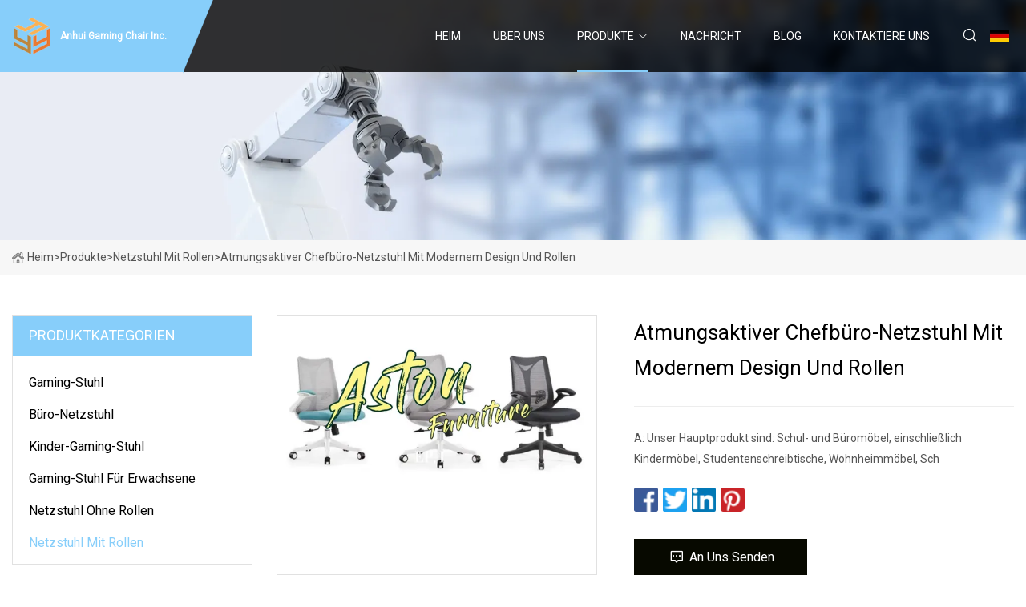

--- FILE ---
content_type: text/html; charset=utf-8
request_url: https://de.hz2-hospital.com/products/modern-design-breathable-executive-office-mesh-chair-with-wheels.htm
body_size: 5066
content:
<!doctype html>
<html lang="de">
<head>
<meta charset="utf-8" />
<title>Atmungsaktiver Chefbüro-Netzstuhl mit modernem Design und Rollen - Anhui Gaming Chair Inc.</title>
<meta name="description" content="Atmungsaktiver Chefbüro-Netzstuhl mit modernem Design und Rollen" />
<meta name="keywords" content="Atmungsaktiver Chefbüro-Netzstuhl mit modernem Design und Rollen" />
<meta name="viewport" content="width=device-width, initial-scale=1.0" />
<meta name="application-name" content="Anhui Gaming Chair Inc." />
<meta name="twitter:card" content="summary" />
<meta name="twitter:title" content="Atmungsaktiver Chefbüro-Netzstuhl mit modernem Design und Rollen - Anhui Gaming Chair Inc." />
<meta name="twitter:description" content="Atmungsaktiver Chefbüro-Netzstuhl mit modernem Design und Rollen" />
<meta name="twitter:image" content="https://de.hz2-hospital.com/uploads/s/946aefe21f264de581471c761598d559.webp" />
<meta http-equiv="X-UA-Compatible" content="IE=edge" />
<meta property="og:site_name" content="Anhui Gaming Chair Inc." />
<meta property="og:type" content="product" />
<meta property="og:title" content="Atmungsaktiver Chefbüro-Netzstuhl mit modernem Design und Rollen - Anhui Gaming Chair Inc." />
<meta property="og:description" content="Atmungsaktiver Chefbüro-Netzstuhl mit modernem Design und Rollen" />
<meta property="og:url" content="https://de.hz2-hospital.com/products/modern-design-breathable-executive-office-mesh-chair-with-wheels.htm" />
<meta property="og:image" content="https://de.hz2-hospital.com/uploads/s/946aefe21f264de581471c761598d559.webp" />
<link href="https://de.hz2-hospital.com/products/modern-design-breathable-executive-office-mesh-chair-with-wheels.htm" rel="canonical" />
<link href="https://de.hz2-hospital.com/uploadimg/ico63507.png" rel="shortcut icon" type="image/x-icon" />
<link href="https://fonts.googleapis.com" rel="preconnect" />
<link href="https://fonts.gstatic.com" rel="preconnect" crossorigin />
<link href="https://fonts.googleapis.com/css2?family=Roboto:wght@400&display=swap" rel="stylesheet" />
<link href="https://de.hz2-hospital.com/themes/storefront/toast.css" rel="stylesheet" />
<link href="https://de.hz2-hospital.com/themes/storefront/skyblue/style.css" rel="stylesheet" />
<link href="https://de.hz2-hospital.com/themes/storefront/skyblue/page.css" rel="stylesheet" />
<script type="application/ld+json">
[{
"@context": "https://schema.org/",
"@type": "BreadcrumbList",
"itemListElement": [{
"@type": "ListItem",
"name": "Heim",
"position": 1,
"item": "https://de.hz2-hospital.com/"},{
"@type": "ListItem",
"name": "Produkte",
"position": 2,
"item": "https://de.hz2-hospital.com/products.htm"},{
"@type": "ListItem",
"name": "Netzstuhl mit Rollen",
"position": 3,
"item": "https://de.hz2-hospital.com/mesh-chair-with-wheels.htm"},{
"@type": "ListItem",
"name": "Atmungsaktiver Chefbüro-Netzstuhl mit modernem Design und Rollen",
"position": 4,
"item": "https://de.hz2-hospital.com/products/modern-design-breathable-executive-office-mesh-chair-with-wheels.htm"
}]}]
</script>
<script type="text/javascript" src="//info.53hu.net/traffic.js?id=08a984h6ak"></script>
</head>
<body class="index">
<!-- header start -->
<header>
  <div class="container">
    <div class="head-logo"><a href="https://de.hz2-hospital.com/" title="Anhui Gaming Chair Inc."><img src="/uploadimg/logo63507.png" width="50" height="50" alt="Anhui Gaming Chair Inc."><span>Anhui Gaming Chair Inc.</span></a></div>
    <div class="menu-btn"><em></em><em></em><em></em></div>
    <div class="head-content">
      <nav class="nav">
        <ul>
          <li><a href="https://de.hz2-hospital.com/">Heim</a></li>
          <li><a href="/about-us.htm">&#xDC;ber uns</a></li>
          <li class="active"><a href="/products.htm">Produkte</a><em class="iconfont icon-xiangxia"></em>
            <ul class="submenu">
              <li><a href="/gaming-chair.htm">Gaming-Stuhl</a></li>
              <li><a href="/office-mesh-chair.htm">B&#xFC;ro-Netzstuhl</a></li>
              <li><a href="/kids-gaming-chair.htm">Kinder-Gaming-Stuhl</a></li>
              <li><a href="/adults-gaming-chair.htm">Gaming-Stuhl f&#xFC;r Erwachsene</a></li>
              <li><a href="/mesh-chair-no-wheels.htm">Netzstuhl ohne Rollen</a></li>
              <li><a href="/mesh-chair-with-wheels.htm">Netzstuhl mit Rollen</a></li>
            </ul>
          </li>
          <li><a href="/news.htm">Nachricht</a></li>
          <li><a href="/blog.htm">Blog</a></li>
          <li><a href="/contact-us.htm">Kontaktiere uns</a></li>
        </ul>
      </nav>
      <div class="head-search"><em class="iconfont icon-sousuo"></em></div>
      <div class="search-input">
        <input type="text" placeholder="Keyword" id="txtSearch" autocomplete="off">
        <div class="search-btn" onclick="SearchProBtn()" title="Search"><em class="iconfont icon-sousuo" aria-hidden="true"></em></div>
      </div>
      <div class="languagelist">
        <div title="Language" class="languagelist-icon"><span>Language</span></div>
        <div class="languagelist-drop"><span class="languagelist-arrow"></span>
          <ul class="languagelist-wrap">
             <li class="languagelist-active"><a href="https://de.hz2-hospital.com/products/modern-design-breathable-executive-office-mesh-chair-with-wheels.htm"><img src="/themes/storefront/images/language/de.png" width="24" height="16" alt="Deutsch" title="de">Deutsch</a></li>
                                    <li>
                                        <a href="https://www.hz2-hospital.com/products/modern-design-breathable-executive-office-mesh-chair-with-wheels.htm">
                                            <img src="/themes/storefront/images/language/en.png" width="24" height="16" alt="English" title="en">
                                            English
                                        </a>
                                    </li>
                                    <li>
                                        <a href="https://fr.hz2-hospital.com/products/modern-design-breathable-executive-office-mesh-chair-with-wheels.htm">
                                            <img src="/themes/storefront/images/language/fr.png" width="24" height="16" alt="Français" title="fr">
                                            Français
                                        </a>
                                    </li>
                                    <li>
                                        <a href="https://es.hz2-hospital.com/products/modern-design-breathable-executive-office-mesh-chair-with-wheels.htm">
                                            <img src="/themes/storefront/images/language/es.png" width="24" height="16" alt="Español" title="es">
                                            Español
                                        </a>
                                    </li>
                                    <li>
                                        <a href="https://it.hz2-hospital.com/products/modern-design-breathable-executive-office-mesh-chair-with-wheels.htm">
                                            <img src="/themes/storefront/images/language/it.png" width="24" height="16" alt="Italiano" title="it">
                                            Italiano
                                        </a>
                                    </li>
                                    <li>
                                        <a href="https://pt.hz2-hospital.com/products/modern-design-breathable-executive-office-mesh-chair-with-wheels.htm">
                                            <img src="/themes/storefront/images/language/pt.png" width="24" height="16" alt="Português" title="pt">
                                            Português
                                        </a>
                                    </li>
                                    <li>
                                        <a href="https://ja.hz2-hospital.com/products/modern-design-breathable-executive-office-mesh-chair-with-wheels.htm"><img src="/themes/storefront/images/language/ja.png" width="24" height="16" alt="日本語" title="ja"> 日本語</a>
                                    </li>
                                    <li>
                                        <a href="https://ko.hz2-hospital.com/products/modern-design-breathable-executive-office-mesh-chair-with-wheels.htm"><img src="/themes/storefront/images/language/ko.png" width="24" height="16" alt="한국어" title="ko"> 한국어</a>
                                    </li>
                                    <li>
                                        <a href="https://ru.hz2-hospital.com/products/modern-design-breathable-executive-office-mesh-chair-with-wheels.htm"><img src="/themes/storefront/images/language/ru.png" width="24" height="16" alt="Русский" title="ru"> Русский</a>
                                    </li>
           </ul>
        </div>
      </div>
    </div>
  </div>
</header>
<!-- main end -->
<!-- main start -->
<main>
  <div class="inner-banner"><img src="/themes/storefront/images/inner-banner.webp" alt="Atmungsaktiver Chefbüro-Netzstuhl mit modernem Design und Rollen">
    <div class="inner-content"><a href="https://de.hz2-hospital.com/"><img src="/themes/storefront/images/pagenav-homeicon.webp" alt="Heim">Heim</a> > <a href="https://de.hz2-hospital.com/products.htm">Produkte</a> > <a href="/mesh-chair-with-wheels.htm">Netzstuhl mit Rollen</a> > <span>Atmungsaktiver Chefbüro-Netzstuhl mit modernem Design und Rollen</span></div>
  </div>
  <div class="container">
    <div class="page-main">
      <div class="page-aside">
        <div class="aside-item">
          <div class="aside-title">PRODUKTKATEGORIEN</div>
          <ul class="aside-catelist">
            <li><a href="/gaming-chair.htm">Gaming-Stuhl</a></li>
            <li><a href="/office-mesh-chair.htm">Büro-Netzstuhl</a></li>
            <li><a href="/kids-gaming-chair.htm">Kinder-Gaming-Stuhl</a></li>
            <li><a href="/adults-gaming-chair.htm">Gaming-Stuhl für Erwachsene</a></li>
            <li><a href="/mesh-chair-no-wheels.htm">Netzstuhl ohne Rollen</a></li>
            <li><a href="/mesh-chair-with-wheels.htm" class="active">Netzstuhl mit Rollen</a></li>
          </ul>
        </div>
        <div class="aside-item">
          <div class="aside-title">NEUESTE PRODUKTE</div>
          <ul class="latest-products">
            <li><a href="/products/swivel-caster-wheels-for-office-chair-plastic-mesh-chair-components.htm">
              <div class="img lazy-wrap"><img data-src="/uploads/s/0663d54e61eb4517b232a64ec2796ae8.webp" class="lazy" alt="Lenkrollen für Bürostühle, Stuhlkomponenten aus Kunststoffgeflecht"><span class="lazy-load"></span></div>
              <div class="info"><span class="title">Lenkrollen für Bürostühle, Stuhlkomponenten aus Kunststoffgeflecht</span></div>
            </a></li>
            <li><a href="/products/65mm-bifma-caster-wheel-for-mesh-chair.htm">
              <div class="img lazy-wrap"><img data-src="/uploads/s/24940e5346fb4b888417b7d6351b89c7.webp" class="lazy" alt="65 mm BIFMA-Lenkrolle für Mesh-Stuhl"><span class="lazy-load"></span></div>
              <div class="info"><span class="title">65 mm BIFMA-Lenkrolle für Mesh-Stuhl</span></div>
            </a></li>
            <li><a href="/products/a8-high-quality-wholesale-best-ergonomic-executive-staff-used-modern-adjustable-mesh-office-chair-with-wheels.htm">
              <div class="img lazy-wrap"><img data-src="/uploads/s/a12dc470fdc24cdc924b08a5997a09fc.webp" class="lazy" alt="A8 Hochwertiger, ergonomischer, moderner, verstellbarer Mesh-Bürostuhl mit Rädern für den Großhandel"><span class="lazy-load"></span></div>
              <div class="info"><span class="title">A8 Hochwertiger, ergonomischer, moderner, verstellbarer Mesh-Bürostuhl mit Rädern für den Großhandel</span></div>
            </a></li>
            <li><a href="/products/office-executive-furniture-mid.htm">
              <div class="img lazy-wrap"><img data-src="/uploads/s/0fcd14108d214f6a93d4b6a90ce275d7.webp" class="lazy" alt="Büro-Chefmöbel MID"><span class="lazy-load"></span></div>
              <div class="info"><span class="title">Büro-Chefmöbel MID</span></div>
            </a></li>
            <li><a href="/products/modern-excellent-mesh-fabric-swivel-ergonomic-office-chair-mid-back-staff-chair-with-arms-and-wheels.htm">
              <div class="img lazy-wrap"><img data-src="/uploads/s/fbe25542763b4178b28c8c3479f0ffd7.webp" class="lazy" alt="Moderner, ergonomischer, drehbarer Bürostuhl aus ausgezeichnetem Netzgewebe, Personalstuhl mit mittlerer Rückenlehne, Armlehnen und Rollen"><span class="lazy-load"></span></div>
              <div class="info"><span class="title">Moderner, ergonomischer, drehbarer Bürostuhl aus ausgezeichnetem Netzgewebe, Personalstuhl mit mittlerer Rückenlehne, Armlehnen und Rollen</span></div>
            </a></li>
          </ul>
        </div>
        <div class="aside-item">
          <div class="aside-search">
            <input type="text" placeholder="Keyword" id="AsideSearch" autocomplete="off">
            <button id="AsideBtn" onclick="AsideSearch()"><em class="iconfont icon-sousuo" aria-hidden="true"></em></button>
          </div>
        </div>
      </div>
      <div class="page-content">
        <div class="preview-container">
          <div class="preview-img"><img src="/uploads/s/946aefe21f264de581471c761598d559.webp" alt="Atmungsaktiver Chefbüro-Netzstuhl mit modernem Design und Rollen"></div>
          <div class="preview-info">
            <h1 class="prodetails-title">Atmungsaktiver Chefbüro-Netzstuhl mit modernem Design und Rollen</h1>
            <div class="prodetails-text">A: Unser Hauptprodukt sind: Schul- und Büromöbel, einschließlich Kindermöbel, Studentenschreibtische, Wohnheimmöbel, Sch</div>
            <div class="sharewrap"></div>
            <div class="prodetails-btn"><a href="javascript:void(0)" class="tosendinquiry"><em class="iconfont icon-message"></em>An uns senden</a></div>
          </div>
        </div>
        <div class="prodetails-content"><h5>Basisinformation.</h5><table width="100%" border="1" cellpadding="0" cellspacing="0" class="table"><tbody><tr><td>Modell Nr.</td><td>ZOD-SK2107</td></tr><tr><td>Zustand</td><td>Neu</td></tr><tr><td>Lieferweg</td><td> Meer;  Luft;  Land</td></tr><tr><td>Verpackung</td><td>1PC/CTN</td></tr><tr><td>Beispielunterstützung</td><td>Ja</td></tr><tr><td>Garantie</td><td>3 Jahre</td></tr><tr><td>Maßgeschneiderte Mindestbestellmenge</td><td>200 Stück pro Farbe</td></tr><tr><td>OEM-ODM</td><td>Ja</td></tr><tr><td>Anwendung</td><td> Schule;  Büro;Besprechungsraum;  Heim;  Vorschule;</td></tr><tr><td>Besonderheit</td><td> Dauerhaft;  Top Qualität</td></tr><tr><td>Armlehnen</td><td>Schwarzer fester Handlauf</td></tr><tr><td>Räder</td><td>50 mm schwarzes Nylonrad</td></tr><tr><td>Gaslift</td><td>Schwarzer barometrischer Balken der Stufe 3</td></tr><tr><td>Kopfstütze</td><td>Optional</td></tr><tr><td>Sitzmaterial</td><td>Leder oder Stoff oder Mesh</td></tr><tr><td>Rückenmaterial</td><td>Leder oder Stoff oder Mesh</td></tr><tr><td>Typ</td><td>Büromöbel, Bürostuhl</td></tr><tr><td>Transportpaket</td><td>1PC/CTN</td></tr><tr><td>Spezifikation</td><td>72*33,5*65CM</td></tr><tr><td>Warenzeichen</td><td>ZOIFUN</td></tr><tr><td>Herkunft</td><td>China</td></tr><tr><td>HS-Code</td><td>9401300000</td></tr><tr><td>Produktionskapazität</td><td>10000 Stück pro Monat</td></tr></tbody></table><h5>Produktbeschreibung</h5><p><br>A: Unsere Hauptprodukte sind: Schul- und Büromöbel, einschließlich Kindermöbel, Studentenschreibtische, Wohnheimmöbel, Schulungs- und Büromöbel.<br>Tagungsmöbel, Esstische, Labormöbel, Computertisch und Stuhl<br>Wir sind eine Fabrik, die 2008 gegründet wurde. Wir sind bestrebt, Lösungen für den Kauf von Schulmöbeln aus einer Hand anzubieten<br>für globale Schulen.<br>A: Schreibtisch: 9403200000 Bürostuhl: 9401300000 Büromöbel: 9403100000<br> A: Innerhalb einer Woche.  Wir können die Muster per internationalem Kurierdienst wie Fedex, UPS, DHL und TNT versenden.<br> A: Das hängt vom Produkt und der Bestellmenge ab.  Normalerweise benötigen wir 20 Tage für eine Bestellung mit einer Mindestbestellmenge von 300<br>Stck<br> A: Ja, wir haben viel Erfahrung in der OEM-Entwicklung.  Das OEM-Projekt des Kunden ist willkommen.<br> A: Normalerweise akzeptieren wir als Zahlungsbedingung eine Anzahlung von 30 % nach Unterzeichnung der Bestellung und einen Restbetrag von 70 % gegen die Kopie von B/L.  Wir akzeptieren auch L/C unter<br>Sicht und Paypal !<br>A: Ja, das können Sie. Wir haben mit vielen Spediteuren zusammengearbeitet. Bei Bedarf können wir Ihnen einige Spediteure empfehlen und Sie können diese vergleichen<br>Preise und Service.<br>A: Ningbo oder Shanghai (China)<br>A: Der Flughafen Yiwu ist der nächstgelegene Flughafen. Wir heißen Kunden herzlich willkommen, zu einem Besuch und einer Zusammenarbeit in unsere Fabrik zu kommen.</p></div>
        <div class="prodetails-link">
          <div class="item prev"><em class="iconfont icon-xiangzuo"></em>vorherige:
 <a href="/products/latest-modern-v-back-design-breathable-executive-office-mesh-chair-with-wheels.htm">Neuester, moderner, atmungsaktiver Chefbüro-Netzstuhl mit V-Rücken und Rollen</a> </div>
          <div class="item next">
 <a href="/products/popular-staff-visitor-chair-conference-room-reception-guest-mesh-office-chair-without-wheels.htm">Beliebter Mitarbeiter-Besucherstuhl, Konferenzraum, Empfang, Gäste, Netz-Bürostuhl ohne Rollen</a>   :n&#xE4;chste<em class="iconfont icon-xiangyou"></em></div>
        </div>
        <div class="prodetails-feedback" id="send">
          <div class="pro-description"></div>
          <input type="hidden" id="in-domain" value="de.hz2-hospital.com">
          <div class="feedback">
            <div class="item">
              <label>Name: <span>*</span></label>
              <input type="text" id="in-name">
            </div>
            <div class="item">
              <label>Email: <span>*</span></label>
              <input type="text" id="in-email">
            </div>
            <div class="item">
              <label>Telefon/WhatsApp: <span>*</span></label>
              <input type="text" id="in-phone">
            </div>
            <div class="item">
              <label>Thema: <span>*</span></label>
              <input type="text" id="in-subject">
            </div>
            <div class="item">
              <label>Inhalt: <span>*</span></label>
              <textarea name="" id="in-content"></textarea>
            </div>
            <div class="sendbtn" id="SubmitName" onclick="SendInquiry()"><span>An uns senden</span></div>
          </div>
        </div>
      </div>
    </div>
  </div>
</main>

<!-- main end -->
<!-- footer start -->
<footer>
  <div class="container">
    <div class="foot-item foot-item1"><a href="https://de.hz2-hospital.com/" class="foot-logo" title="Anhui Gaming Chair Inc."><img src="/uploadimg/logo63507.png" width="50" height="50" alt="Anhui Gaming Chair Inc."></a>
      <div class="foot-newsletter">
        <input id="newsletterInt" placeholder="Your Email Address" type="text">
        <button id="newsletterBtn" title="Email"><em class="iconfont icon-zhixiangyou"></em></button>
      </div>
      <div id="newsletter-hint"></div>
      <p class="newsletter-tip">Eine Frage haben?<a href="https://de.hz2-hospital.com/">Klicken Sie hier</a></p>
      <div class="foot-share"><a href="#" rel="nofollow" title="facebook"><em class="iconfont icon-facebook"></em></a><a href="#" rel="nofollow" title="linkedin"><em class="iconfont icon-linkedin"></em></a><a href="#" rel="nofollow" title="twitter"><em class="iconfont icon-twitter-fill"></em></a><a href="#" rel="nofollow" title="youtube"><em class="iconfont icon-youtube"></em></a><a href="#" rel="nofollow" title="instagram"><em class="iconfont icon-instagram"></em></a><a href="#" rel="nofollow" title="TikTok"><em class="iconfont icon-icon_TikTok"></em></a></div>
    </div>
    <div class="foot-item foot-item2">
      <div class="foot-title">QUICK LINKS</div>
      <ul>
        <li><a href="https://de.hz2-hospital.com/">Heim</a></li>
        <li><a href="/about-us.htm">&#xDC;ber uns</a></li>
        <li><a href="/products.htm">Produkte</a></li>
        <li><a href="/news.htm">Nachricht</a></li>
        <li><a href="/blog.htm">Blog</a></li>
        <li><a href="/contact-us.htm">Kontaktiere uns</a></li>
        <li><a href="/sitemap.xml">Seitenverzeichnis</a></li>
        <li><a href="/privacy-policy.htm">Privacy Policy</a></li>
      </ul>
    </div>
    <div class="foot-item foot-item3">
      <div class="foot-title">PRODUKTKATEGORIE</div>
      <ul>
        <li><a href="/gaming-chair.htm">Gaming-Stuhl</a></li>
        <li><a href="/office-mesh-chair.htm">Büro-Netzstuhl</a></li>
        <li><a href="/kids-gaming-chair.htm">Kinder-Gaming-Stuhl</a></li>
        <li><a href="/adults-gaming-chair.htm">Gaming-Stuhl für Erwachsene</a></li>
        <li><a href="/mesh-chair-no-wheels.htm">Netzstuhl ohne Rollen</a></li>
        <li><a href="/mesh-chair-with-wheels.htm">Netzstuhl mit Rollen</a></li>
      </ul>
    </div>
    <div class="foot-item foot-item4">
      <div class="foot-title">PARTNERFIRMA</div>
      <ul>
<li><a href="https://www.e-microphones.com/" target="_blank">Shenzhen  Marquess  Elektronik  Co.,  Ltd.</a></li><li><a href="https://de.lianhulock.com/" target="_blank">Hunan  Lianhu  Hardware  Co.,  Ltd.</a></li>      </ul>
    </div>
  </div>
  <div class="foot-copyright">
    <p>Copyright &copy; de.hz2-hospital.com, Alle Rechte vorbehalten.&nbsp;&nbsp;Email: <a href="tina@hz2-hospital.com" target="_blank"><span class="__cf_email__" data-cfemail="0c7865626d4c64763e2164637f7c65786d60226f6361">[email&#160;protected]</span></a></p>
  </div>
  <div class="gotop"><em class="iconfont icon-xiangshang"></em></div>
</footer>
<!-- footer end -->
 
<!-- script start -->
<script data-cfasync="false" src="/cdn-cgi/scripts/5c5dd728/cloudflare-static/email-decode.min.js"></script><script src="https://de.hz2-hospital.com/themes/storefront/js/jquery3.6.1.js"></script>
<script src="https://de.hz2-hospital.com/themes/storefront/js/vanilla-lazyload.js"></script>
<script src="https://de.hz2-hospital.com/themes/storefront/js/toast.js"></script>
<script src="https://de.hz2-hospital.com/themes/storefront/js/style.js"></script>
<script src="https://de.hz2-hospital.com/themes/storefront/js/page.js"></script>
<script src="https://de.hz2-hospital.com/themes/storefront/js/share.js"></script>
<script src="https://de.hz2-hospital.com/themes/storefront/js/axios.min.js"></script>
<script src="https://de.hz2-hospital.com/themes/storefront/js/contact.js"></script>
<script defer src="https://static.cloudflareinsights.com/beacon.min.js/vcd15cbe7772f49c399c6a5babf22c1241717689176015" integrity="sha512-ZpsOmlRQV6y907TI0dKBHq9Md29nnaEIPlkf84rnaERnq6zvWvPUqr2ft8M1aS28oN72PdrCzSjY4U6VaAw1EQ==" data-cf-beacon='{"version":"2024.11.0","token":"212c7f1a2f4c412892e0a2caff1b78b1","r":1,"server_timing":{"name":{"cfCacheStatus":true,"cfEdge":true,"cfExtPri":true,"cfL4":true,"cfOrigin":true,"cfSpeedBrain":true},"location_startswith":null}}' crossorigin="anonymous"></script>
</body>
</html>
